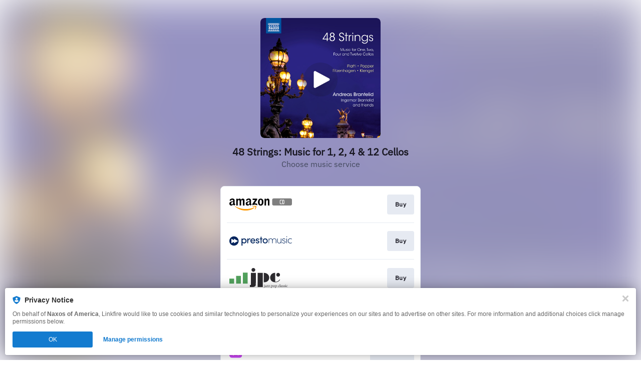

--- FILE ---
content_type: image/svg+xml
request_url: https://static.assetlab.io/music-player/img/refresh/controls_prev.svg
body_size: 770
content:
<svg width="60" height="60" viewBox="0 0 60 60" fill="none" xmlns="http://www.w3.org/2000/svg">
<g clip-path="url(#clip0_8997_19187)">
<path d="M30 60C46.5685 60 60 46.5685 60 30C60 13.4315 46.5685 0 30 0C13.4315 0 0 13.4315 0 30C0 46.5685 13.4315 60 30 60Z" fill="#181721" fill-opacity="0.16"/>
<g filter="url(#filter0_ddd_8997_19187)">
<path fill-rule="evenodd" clip-rule="evenodd" d="M42.8477 18.5007V41.7534C42.8477 42.1403 42.6333 42.4953 42.2909 42.6754C41.9485 42.8555 41.5345 42.831 41.2158 42.6118L24.3061 30.9854C24.0228 30.7914 23.8535 30.4703 23.8535 30.127C23.8535 29.7838 24.0228 29.4626 24.3061 29.2687L41.2158 17.6423C41.5345 17.4231 41.9485 17.3986 42.2909 17.5787C42.6333 17.7588 42.8477 18.1138 42.8477 18.5007Z" fill="white"/>
</g>
<g filter="url(#filter1_ddd_8997_19187)">
<path fill-rule="evenodd" clip-rule="evenodd" d="M15.7642 17.959C15.7642 17.1306 16.4357 16.459 17.2642 16.459H20.5142C21.3426 16.459 22.0142 17.1306 22.0142 17.959V42.0423C22.0142 42.8707 21.3426 43.5423 20.5142 43.5423H17.2642C16.4357 43.5423 15.7642 42.8707 15.7642 42.0423V17.959Z" fill="white"/>
</g>
</g>
<defs>
<filter id="filter0_ddd_8997_19187" x="11.8535" y="13.459" width="54.9941" height="64.3359" filterUnits="userSpaceOnUse" color-interpolation-filters="sRGB">
<feFlood flood-opacity="0" result="BackgroundImageFix"/>
<feColorMatrix in="SourceAlpha" type="matrix" values="0 0 0 0 0 0 0 0 0 0 0 0 0 0 0 0 0 0 127 0" result="hardAlpha"/>
<feOffset/>
<feGaussianBlur stdDeviation="2"/>
<feColorMatrix type="matrix" values="0 0 0 0 0 0 0 0 0 0 0 0 0 0 0 0 0 0 0.1 0"/>
<feBlend mode="normal" in2="BackgroundImageFix" result="effect1_dropShadow_8997_19187"/>
<feColorMatrix in="SourceAlpha" type="matrix" values="0 0 0 0 0 0 0 0 0 0 0 0 0 0 0 0 0 0 127 0" result="hardAlpha"/>
<feOffset dy="4"/>
<feGaussianBlur stdDeviation="4"/>
<feColorMatrix type="matrix" values="0 0 0 0 0 0 0 0 0 0 0 0 0 0 0 0 0 0 0.1 0"/>
<feBlend mode="normal" in2="effect1_dropShadow_8997_19187" result="effect2_dropShadow_8997_19187"/>
<feColorMatrix in="SourceAlpha" type="matrix" values="0 0 0 0 0 0 0 0 0 0 0 0 0 0 0 0 0 0 127 0" result="hardAlpha"/>
<feOffset dx="6" dy="17"/>
<feGaussianBlur stdDeviation="9"/>
<feColorMatrix type="matrix" values="0 0 0 0 0 0 0 0 0 0 0 0 0 0 0 0 0 0 0.1 0"/>
<feBlend mode="normal" in2="effect2_dropShadow_8997_19187" result="effect3_dropShadow_8997_19187"/>
<feBlend mode="normal" in="SourceGraphic" in2="effect3_dropShadow_8997_19187" result="shape"/>
</filter>
<filter id="filter1_ddd_8997_19187" x="3.76416" y="12.459" width="42.25" height="66.084" filterUnits="userSpaceOnUse" color-interpolation-filters="sRGB">
<feFlood flood-opacity="0" result="BackgroundImageFix"/>
<feColorMatrix in="SourceAlpha" type="matrix" values="0 0 0 0 0 0 0 0 0 0 0 0 0 0 0 0 0 0 127 0" result="hardAlpha"/>
<feOffset/>
<feGaussianBlur stdDeviation="2"/>
<feColorMatrix type="matrix" values="0 0 0 0 0 0 0 0 0 0 0 0 0 0 0 0 0 0 0.1 0"/>
<feBlend mode="normal" in2="BackgroundImageFix" result="effect1_dropShadow_8997_19187"/>
<feColorMatrix in="SourceAlpha" type="matrix" values="0 0 0 0 0 0 0 0 0 0 0 0 0 0 0 0 0 0 127 0" result="hardAlpha"/>
<feOffset dy="4"/>
<feGaussianBlur stdDeviation="4"/>
<feColorMatrix type="matrix" values="0 0 0 0 0 0 0 0 0 0 0 0 0 0 0 0 0 0 0.1 0"/>
<feBlend mode="normal" in2="effect1_dropShadow_8997_19187" result="effect2_dropShadow_8997_19187"/>
<feColorMatrix in="SourceAlpha" type="matrix" values="0 0 0 0 0 0 0 0 0 0 0 0 0 0 0 0 0 0 127 0" result="hardAlpha"/>
<feOffset dx="6" dy="17"/>
<feGaussianBlur stdDeviation="9"/>
<feColorMatrix type="matrix" values="0 0 0 0 0 0 0 0 0 0 0 0 0 0 0 0 0 0 0.1 0"/>
<feBlend mode="normal" in2="effect2_dropShadow_8997_19187" result="effect3_dropShadow_8997_19187"/>
<feBlend mode="normal" in="SourceGraphic" in2="effect3_dropShadow_8997_19187" result="shape"/>
</filter>
<clipPath id="clip0_8997_19187">
<rect width="60" height="60" fill="white"/>
</clipPath>
</defs>
</svg>
